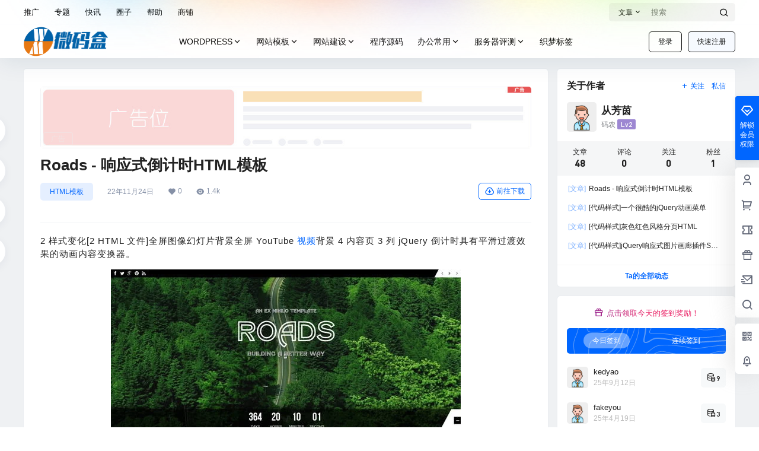

--- FILE ---
content_type: text/css
request_url: https://www.weimahe.com/wp-content/plugins/wys-tools//assets/tool.css
body_size: 702
content:
/* -----------------文章内页 磁力下载-------------------------*/
.down-list{
    padding-left:16px
    
}
.down-list{
    margin-bottom: 10px;
    display: flex;
    align-items: center;
    line-height: 30px;
    margin: 0!important;
    border-bottom: 1px solid #eee;
}
.down-list span{
    display: inline;
    padding: .4em .6em .4em;
    font-size: 75%;
    font-weight: 700;
    line-height: 1;
    color: #333;
    text-align: center;
    border-radius: .25em;
    min-width: 80px;
    margin-right: 10px;
}
.down-list  span.label{
    color: #fff;
}
.down-list a{
    overflow: hidden;
    text-overflow: ellipsis;
    white-space: nowrap;
    vertical-align: middle;
    font-size: 14px;
}
.label-success{background-color: #5cb85c;}
.label-danger{background-color: #dc3545;}
.label-default {background-color: #777;}
.label-info {background-color: #17a2b8;}
.label-warning {background-color: #ffc107;}

@media screen and (max-width: 425px) {
    .down-list{
        padding-left:8px
    }
    .down-list p{
        flex-wrap: wrap;
    }
}



/* -----------------文章内页 电影海报-------------------------*/
.movie-info{
    padding: 16px;
    display: flex;
    justify-content: center;
    align-items: flex-start;
}
.movie-info .movie-pic{
    margin-right: 20px;
    display: flex;
    flex: 0 0 auto;
    width: 200px;
    border-radius: 5px;
    overflow: hidden;
    margin-bottom: 10px;
}
.movie-info .movie-desc{
    flex: 1 1 auto;
    font-size: 14px;
    word-break: break-all;
    color: #6a6868;
}
.movie-info .movie-desc p{
    margin:0!important;
    font-size: 14px;
}
@media screen and (max-width: 425px) {
	.movie-info{margin: 0;flex-wrap: wrap;padding: 0px}
	.movie-info p{font-size: 14px!important;}
}